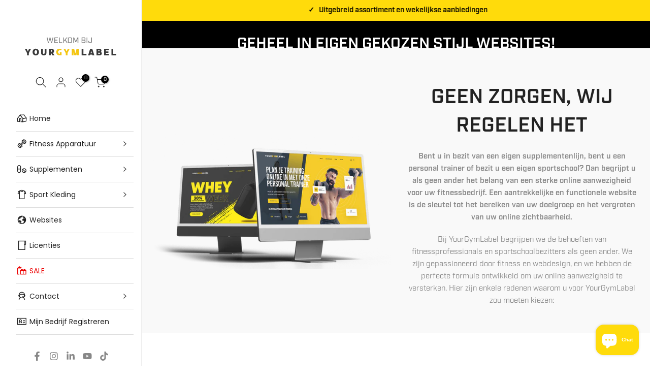

--- FILE ---
content_type: text/html; charset=utf-8
request_url: https://www.yourgymlabel.nl/?section_id=login-sidebar
body_size: 1194
content:
<section id="shopify-section-login-sidebar" class="shopify-section t4s-section t4s-line-section t4s-section-admn2-fixed"><link href="//www.yourgymlabel.nl/cdn/shop/t/8/assets/customer.min.css?v=114454502383696773071703236764" rel="stylesheet" type="text/css" media="all" />
<link href="//www.yourgymlabel.nl/cdn/shop/t/8/assets/button-style.css?v=14170491694111950561703236764" rel="stylesheet" type="text/css" media="all" />
<link href="//www.yourgymlabel.nl/cdn/shop/t/8/assets/custom-effect.css?v=68323854132956845141703236764" rel="stylesheet" media="print" onload="this.media='all'"><div class="t4s-drawer__header">
      <span class="is--login" aria-hidden="false">Login</span>
      <span class="is--recover" aria-hidden="true">Reset uw wachtwoord</span>
      <span class="is--create" aria-hidden="true">Registreren</span>
      <button class="t4s-drawer__close" data-drawer-close aria-label="Sluit zijbalk"><svg class="t4s-iconsvg-close" role="presentation" viewBox="0 0 16 14"><path d="M15 0L1 14m14 0L1 0" stroke="currentColor" fill="none" fill-rule="evenodd"></path></svg></button>
   </div>
   <div class="t4s-drawer__content">
      <div class="t4s-drawer__main">
         <div data-t4s-scroll-me class="t4s-drawer__scroll t4s-current-scrollbar"><div id="recover_login-sidebar" class="t4s-content-login-sidebar is--recover t4s-text-start" aria-hidden="true">
                <p>Wachtwoord vergeten? Voer uw e-mailadres in. U ontvangt een link om een nieuw wachtwoord aan te maken via e-mail.</p><form method="post" action="/account/recover" id="recover_customer_passwordlogin-sidebar" accept-charset="UTF-8"><input type="hidden" name="form_type" value="recover_customer_password" /><input type="hidden" name="utf8" value="✓" /><div class="t4s_field t4s-pr">
                    <input type="email" class="t4s_frm_input t4s_mb_30" 
                      value=""
                      name="email"
                      id="RecoverEmail"
                      autocorrect="off"
                      autocapitalize="off"
                      autocomplete="email"
                      
                      placeholder="E-mailadres"
                    >
                    <label for="RecoverEmail">
                      E-mailadres
                    </label>
                  </div><div class="t4s_field t4s_mb_20">
                    <button class="t4s_btn_submmit t4s-btn t4s-btn-base t4s-btn-full-width t4s-btn-style-default t4s-btn-size-medium t4s-btn-color-primary t4s-btn-effect-default">Wachtwoord opnieuw instellen</button>
                  </div>
                  <a class="t4s-d-inline-block" data-login-sidebar="login" href="#login_login-sidebar">Annuleren </a></form></div><div id="login_login-sidebar" class="t4s-content-login-sidebar is--login t4s-text-start" aria-hidden="false"><form method="post" action="/account/login" id="customer_loginlogin-sidebar" accept-charset="UTF-8" data-login-with-shop-sign-in="true" novalidate="novalidate"><input type="hidden" name="form_type" value="customer_login" /><input type="hidden" name="utf8" value="✓" /><input type="hidden" name="checkout_url" value="/" /><div class="t4s_field t4s-pr t4s_mb_30">        
                    <input class="t4s_frm_input" 
                      type="email"
                      name="customer[email]"
                      id="CustomerEmail"
                      autocomplete="email"
                      autocorrect="off"
                      autocapitalize="off"
                      
                      placeholder="E-mail"
                    >
                    <label for="CustomerEmail">
                      E-mail <span class="required">*</span>
                    </label>
                  </div><div class="t4s_field t4s-pr t4s_mb_10">          
                      <input class="t4s_frm_input" 
                        type="password"
                        value=""
                        name="customer[password]"
                        id="CustomerPassword"
                        autocomplete="current-password"
                        
                        placeholder="Wachtwoord"
                      >
                      <label for="CustomerPassword">
                        Wachtwoord <span class="required">*</span>
                      </label>
                    </div>

                    <a href="#recover_login-sidebar" data-login-sidebar="recover" class="t4s-d-block t4s_mb_30">Je wachtwoord vergeten?</a><div class="t4s_field t4s_mb_20">
                    <button class="t4s_btn_submmit t4s-btn t4s-btn-base t4s-btn-full-width t4s-btn-style-default t4s-btn-size-medium t4s-btn-color-primary t4s-btn-effect-default">Aanmelden</button>
                  </div>
                  <a class="t4s-d-inline-block" data-login-sidebar="create" href="/account/register"> Nieuwe klant? Maak uw account aan</a></form></div><div id="create_login-sidebar" class="t4s-content-login-sidebar is--create t4s-text-start" data-showing="create" aria-hidden="true"><form method="post" action="/account" id="customer_createlogin-sidebar" accept-charset="UTF-8" data-login-with-shop-sign-up="true" novalidate="novalidate" class="t4s-w-100"><input type="hidden" name="form_type" value="create_customer" /><input type="hidden" name="utf8" value="✓" /><div class="t4s_field t4s-pr t4s_mb_30">      
                     <input class="t4s_frm_input" 
                       type="text"
                       name="customer[first_name]"
                       id="RegisterForm-FirstName"
                       
                       autocomplete="given-name"
                       placeholder="Voornaam">
                        <label for="RegisterForm-FirstName">
                          Voornaam
                        </label>
                   </div>
                   <div class="t4s_field t4s-pr t4s_mb_30">
                     <input class="t4s_frm_input" 
                       type="text"
                       name="customer[last_name]"
                       id="RegisterForm-LastName"
                       
                       autocomplete="family-name"
                       placeholder="Achternaam"
                     >
                     <label for="RegisterForm-LastName">
                       Achternaam
                     </label>
                   </div>
                   <div class="t4s_field t4s-pr t4s_mb_30">
                     <input class="t4s_frm_input" 
                       type="email"
                       name="customer[email]"
                       id="RegisterForm-email"
                       
                       spellcheck="false"
                       autocapitalize="off"
                       autocomplete="email"
                       aria-required="true"
                       
                       placeholder="E-mail"
                     >
                     <label for="RegisterForm-email">
                       E-mail <span class="required">*</span>
                     </label>
                   </div><div class="t4s_field t4s-pr t4s_mb_30">     
                     <input class="t4s_frm_input" 
                       type="password"
                       name="customer[password]"
                       id="RegisterForm-password"
                       aria-required="true"
                       
                       placeholder="Wachtwoord"
                     >
                     <label for="RegisterForm-password">
                       Wachtwoord <span class="required">*</span>
                     </label>
                   </div><div class="t4s_field t4s_mb_20">
                     <button class="t4s_btn_submmit t4s-btn t4s-btn-base t4s-btn-full-width t4s-btn-style-default t4s-btn-size-medium t4s-btn-color-primary t4s-btn-effect-default">Registreren</button>
                   </div>
                   <a class="t4s-d-inline-block" data-login-sidebar="login" href="/account/login"> Heb je al een account? Log hier in</a></form></div>

         </div>
      </div>
   </div></section>

--- FILE ---
content_type: text/html; charset=utf-8
request_url: https://www.google.com/recaptcha/enterprise/anchor?ar=1&k=6LexcMcnAAAAAFqewxwvsn2_jERLLutU8XQy4UAS&co=aHR0cHM6Ly93d3cueW91cmd5bWxhYmVsLm5sOjQ0Mw..&hl=en&v=N67nZn4AqZkNcbeMu4prBgzg&size=invisible&anchor-ms=20000&execute-ms=30000&cb=hbarqpa9048i
body_size: 49572
content:
<!DOCTYPE HTML><html dir="ltr" lang="en"><head><meta http-equiv="Content-Type" content="text/html; charset=UTF-8">
<meta http-equiv="X-UA-Compatible" content="IE=edge">
<title>reCAPTCHA</title>
<style type="text/css">
/* cyrillic-ext */
@font-face {
  font-family: 'Roboto';
  font-style: normal;
  font-weight: 400;
  font-stretch: 100%;
  src: url(//fonts.gstatic.com/s/roboto/v48/KFO7CnqEu92Fr1ME7kSn66aGLdTylUAMa3GUBHMdazTgWw.woff2) format('woff2');
  unicode-range: U+0460-052F, U+1C80-1C8A, U+20B4, U+2DE0-2DFF, U+A640-A69F, U+FE2E-FE2F;
}
/* cyrillic */
@font-face {
  font-family: 'Roboto';
  font-style: normal;
  font-weight: 400;
  font-stretch: 100%;
  src: url(//fonts.gstatic.com/s/roboto/v48/KFO7CnqEu92Fr1ME7kSn66aGLdTylUAMa3iUBHMdazTgWw.woff2) format('woff2');
  unicode-range: U+0301, U+0400-045F, U+0490-0491, U+04B0-04B1, U+2116;
}
/* greek-ext */
@font-face {
  font-family: 'Roboto';
  font-style: normal;
  font-weight: 400;
  font-stretch: 100%;
  src: url(//fonts.gstatic.com/s/roboto/v48/KFO7CnqEu92Fr1ME7kSn66aGLdTylUAMa3CUBHMdazTgWw.woff2) format('woff2');
  unicode-range: U+1F00-1FFF;
}
/* greek */
@font-face {
  font-family: 'Roboto';
  font-style: normal;
  font-weight: 400;
  font-stretch: 100%;
  src: url(//fonts.gstatic.com/s/roboto/v48/KFO7CnqEu92Fr1ME7kSn66aGLdTylUAMa3-UBHMdazTgWw.woff2) format('woff2');
  unicode-range: U+0370-0377, U+037A-037F, U+0384-038A, U+038C, U+038E-03A1, U+03A3-03FF;
}
/* math */
@font-face {
  font-family: 'Roboto';
  font-style: normal;
  font-weight: 400;
  font-stretch: 100%;
  src: url(//fonts.gstatic.com/s/roboto/v48/KFO7CnqEu92Fr1ME7kSn66aGLdTylUAMawCUBHMdazTgWw.woff2) format('woff2');
  unicode-range: U+0302-0303, U+0305, U+0307-0308, U+0310, U+0312, U+0315, U+031A, U+0326-0327, U+032C, U+032F-0330, U+0332-0333, U+0338, U+033A, U+0346, U+034D, U+0391-03A1, U+03A3-03A9, U+03B1-03C9, U+03D1, U+03D5-03D6, U+03F0-03F1, U+03F4-03F5, U+2016-2017, U+2034-2038, U+203C, U+2040, U+2043, U+2047, U+2050, U+2057, U+205F, U+2070-2071, U+2074-208E, U+2090-209C, U+20D0-20DC, U+20E1, U+20E5-20EF, U+2100-2112, U+2114-2115, U+2117-2121, U+2123-214F, U+2190, U+2192, U+2194-21AE, U+21B0-21E5, U+21F1-21F2, U+21F4-2211, U+2213-2214, U+2216-22FF, U+2308-230B, U+2310, U+2319, U+231C-2321, U+2336-237A, U+237C, U+2395, U+239B-23B7, U+23D0, U+23DC-23E1, U+2474-2475, U+25AF, U+25B3, U+25B7, U+25BD, U+25C1, U+25CA, U+25CC, U+25FB, U+266D-266F, U+27C0-27FF, U+2900-2AFF, U+2B0E-2B11, U+2B30-2B4C, U+2BFE, U+3030, U+FF5B, U+FF5D, U+1D400-1D7FF, U+1EE00-1EEFF;
}
/* symbols */
@font-face {
  font-family: 'Roboto';
  font-style: normal;
  font-weight: 400;
  font-stretch: 100%;
  src: url(//fonts.gstatic.com/s/roboto/v48/KFO7CnqEu92Fr1ME7kSn66aGLdTylUAMaxKUBHMdazTgWw.woff2) format('woff2');
  unicode-range: U+0001-000C, U+000E-001F, U+007F-009F, U+20DD-20E0, U+20E2-20E4, U+2150-218F, U+2190, U+2192, U+2194-2199, U+21AF, U+21E6-21F0, U+21F3, U+2218-2219, U+2299, U+22C4-22C6, U+2300-243F, U+2440-244A, U+2460-24FF, U+25A0-27BF, U+2800-28FF, U+2921-2922, U+2981, U+29BF, U+29EB, U+2B00-2BFF, U+4DC0-4DFF, U+FFF9-FFFB, U+10140-1018E, U+10190-1019C, U+101A0, U+101D0-101FD, U+102E0-102FB, U+10E60-10E7E, U+1D2C0-1D2D3, U+1D2E0-1D37F, U+1F000-1F0FF, U+1F100-1F1AD, U+1F1E6-1F1FF, U+1F30D-1F30F, U+1F315, U+1F31C, U+1F31E, U+1F320-1F32C, U+1F336, U+1F378, U+1F37D, U+1F382, U+1F393-1F39F, U+1F3A7-1F3A8, U+1F3AC-1F3AF, U+1F3C2, U+1F3C4-1F3C6, U+1F3CA-1F3CE, U+1F3D4-1F3E0, U+1F3ED, U+1F3F1-1F3F3, U+1F3F5-1F3F7, U+1F408, U+1F415, U+1F41F, U+1F426, U+1F43F, U+1F441-1F442, U+1F444, U+1F446-1F449, U+1F44C-1F44E, U+1F453, U+1F46A, U+1F47D, U+1F4A3, U+1F4B0, U+1F4B3, U+1F4B9, U+1F4BB, U+1F4BF, U+1F4C8-1F4CB, U+1F4D6, U+1F4DA, U+1F4DF, U+1F4E3-1F4E6, U+1F4EA-1F4ED, U+1F4F7, U+1F4F9-1F4FB, U+1F4FD-1F4FE, U+1F503, U+1F507-1F50B, U+1F50D, U+1F512-1F513, U+1F53E-1F54A, U+1F54F-1F5FA, U+1F610, U+1F650-1F67F, U+1F687, U+1F68D, U+1F691, U+1F694, U+1F698, U+1F6AD, U+1F6B2, U+1F6B9-1F6BA, U+1F6BC, U+1F6C6-1F6CF, U+1F6D3-1F6D7, U+1F6E0-1F6EA, U+1F6F0-1F6F3, U+1F6F7-1F6FC, U+1F700-1F7FF, U+1F800-1F80B, U+1F810-1F847, U+1F850-1F859, U+1F860-1F887, U+1F890-1F8AD, U+1F8B0-1F8BB, U+1F8C0-1F8C1, U+1F900-1F90B, U+1F93B, U+1F946, U+1F984, U+1F996, U+1F9E9, U+1FA00-1FA6F, U+1FA70-1FA7C, U+1FA80-1FA89, U+1FA8F-1FAC6, U+1FACE-1FADC, U+1FADF-1FAE9, U+1FAF0-1FAF8, U+1FB00-1FBFF;
}
/* vietnamese */
@font-face {
  font-family: 'Roboto';
  font-style: normal;
  font-weight: 400;
  font-stretch: 100%;
  src: url(//fonts.gstatic.com/s/roboto/v48/KFO7CnqEu92Fr1ME7kSn66aGLdTylUAMa3OUBHMdazTgWw.woff2) format('woff2');
  unicode-range: U+0102-0103, U+0110-0111, U+0128-0129, U+0168-0169, U+01A0-01A1, U+01AF-01B0, U+0300-0301, U+0303-0304, U+0308-0309, U+0323, U+0329, U+1EA0-1EF9, U+20AB;
}
/* latin-ext */
@font-face {
  font-family: 'Roboto';
  font-style: normal;
  font-weight: 400;
  font-stretch: 100%;
  src: url(//fonts.gstatic.com/s/roboto/v48/KFO7CnqEu92Fr1ME7kSn66aGLdTylUAMa3KUBHMdazTgWw.woff2) format('woff2');
  unicode-range: U+0100-02BA, U+02BD-02C5, U+02C7-02CC, U+02CE-02D7, U+02DD-02FF, U+0304, U+0308, U+0329, U+1D00-1DBF, U+1E00-1E9F, U+1EF2-1EFF, U+2020, U+20A0-20AB, U+20AD-20C0, U+2113, U+2C60-2C7F, U+A720-A7FF;
}
/* latin */
@font-face {
  font-family: 'Roboto';
  font-style: normal;
  font-weight: 400;
  font-stretch: 100%;
  src: url(//fonts.gstatic.com/s/roboto/v48/KFO7CnqEu92Fr1ME7kSn66aGLdTylUAMa3yUBHMdazQ.woff2) format('woff2');
  unicode-range: U+0000-00FF, U+0131, U+0152-0153, U+02BB-02BC, U+02C6, U+02DA, U+02DC, U+0304, U+0308, U+0329, U+2000-206F, U+20AC, U+2122, U+2191, U+2193, U+2212, U+2215, U+FEFF, U+FFFD;
}
/* cyrillic-ext */
@font-face {
  font-family: 'Roboto';
  font-style: normal;
  font-weight: 500;
  font-stretch: 100%;
  src: url(//fonts.gstatic.com/s/roboto/v48/KFO7CnqEu92Fr1ME7kSn66aGLdTylUAMa3GUBHMdazTgWw.woff2) format('woff2');
  unicode-range: U+0460-052F, U+1C80-1C8A, U+20B4, U+2DE0-2DFF, U+A640-A69F, U+FE2E-FE2F;
}
/* cyrillic */
@font-face {
  font-family: 'Roboto';
  font-style: normal;
  font-weight: 500;
  font-stretch: 100%;
  src: url(//fonts.gstatic.com/s/roboto/v48/KFO7CnqEu92Fr1ME7kSn66aGLdTylUAMa3iUBHMdazTgWw.woff2) format('woff2');
  unicode-range: U+0301, U+0400-045F, U+0490-0491, U+04B0-04B1, U+2116;
}
/* greek-ext */
@font-face {
  font-family: 'Roboto';
  font-style: normal;
  font-weight: 500;
  font-stretch: 100%;
  src: url(//fonts.gstatic.com/s/roboto/v48/KFO7CnqEu92Fr1ME7kSn66aGLdTylUAMa3CUBHMdazTgWw.woff2) format('woff2');
  unicode-range: U+1F00-1FFF;
}
/* greek */
@font-face {
  font-family: 'Roboto';
  font-style: normal;
  font-weight: 500;
  font-stretch: 100%;
  src: url(//fonts.gstatic.com/s/roboto/v48/KFO7CnqEu92Fr1ME7kSn66aGLdTylUAMa3-UBHMdazTgWw.woff2) format('woff2');
  unicode-range: U+0370-0377, U+037A-037F, U+0384-038A, U+038C, U+038E-03A1, U+03A3-03FF;
}
/* math */
@font-face {
  font-family: 'Roboto';
  font-style: normal;
  font-weight: 500;
  font-stretch: 100%;
  src: url(//fonts.gstatic.com/s/roboto/v48/KFO7CnqEu92Fr1ME7kSn66aGLdTylUAMawCUBHMdazTgWw.woff2) format('woff2');
  unicode-range: U+0302-0303, U+0305, U+0307-0308, U+0310, U+0312, U+0315, U+031A, U+0326-0327, U+032C, U+032F-0330, U+0332-0333, U+0338, U+033A, U+0346, U+034D, U+0391-03A1, U+03A3-03A9, U+03B1-03C9, U+03D1, U+03D5-03D6, U+03F0-03F1, U+03F4-03F5, U+2016-2017, U+2034-2038, U+203C, U+2040, U+2043, U+2047, U+2050, U+2057, U+205F, U+2070-2071, U+2074-208E, U+2090-209C, U+20D0-20DC, U+20E1, U+20E5-20EF, U+2100-2112, U+2114-2115, U+2117-2121, U+2123-214F, U+2190, U+2192, U+2194-21AE, U+21B0-21E5, U+21F1-21F2, U+21F4-2211, U+2213-2214, U+2216-22FF, U+2308-230B, U+2310, U+2319, U+231C-2321, U+2336-237A, U+237C, U+2395, U+239B-23B7, U+23D0, U+23DC-23E1, U+2474-2475, U+25AF, U+25B3, U+25B7, U+25BD, U+25C1, U+25CA, U+25CC, U+25FB, U+266D-266F, U+27C0-27FF, U+2900-2AFF, U+2B0E-2B11, U+2B30-2B4C, U+2BFE, U+3030, U+FF5B, U+FF5D, U+1D400-1D7FF, U+1EE00-1EEFF;
}
/* symbols */
@font-face {
  font-family: 'Roboto';
  font-style: normal;
  font-weight: 500;
  font-stretch: 100%;
  src: url(//fonts.gstatic.com/s/roboto/v48/KFO7CnqEu92Fr1ME7kSn66aGLdTylUAMaxKUBHMdazTgWw.woff2) format('woff2');
  unicode-range: U+0001-000C, U+000E-001F, U+007F-009F, U+20DD-20E0, U+20E2-20E4, U+2150-218F, U+2190, U+2192, U+2194-2199, U+21AF, U+21E6-21F0, U+21F3, U+2218-2219, U+2299, U+22C4-22C6, U+2300-243F, U+2440-244A, U+2460-24FF, U+25A0-27BF, U+2800-28FF, U+2921-2922, U+2981, U+29BF, U+29EB, U+2B00-2BFF, U+4DC0-4DFF, U+FFF9-FFFB, U+10140-1018E, U+10190-1019C, U+101A0, U+101D0-101FD, U+102E0-102FB, U+10E60-10E7E, U+1D2C0-1D2D3, U+1D2E0-1D37F, U+1F000-1F0FF, U+1F100-1F1AD, U+1F1E6-1F1FF, U+1F30D-1F30F, U+1F315, U+1F31C, U+1F31E, U+1F320-1F32C, U+1F336, U+1F378, U+1F37D, U+1F382, U+1F393-1F39F, U+1F3A7-1F3A8, U+1F3AC-1F3AF, U+1F3C2, U+1F3C4-1F3C6, U+1F3CA-1F3CE, U+1F3D4-1F3E0, U+1F3ED, U+1F3F1-1F3F3, U+1F3F5-1F3F7, U+1F408, U+1F415, U+1F41F, U+1F426, U+1F43F, U+1F441-1F442, U+1F444, U+1F446-1F449, U+1F44C-1F44E, U+1F453, U+1F46A, U+1F47D, U+1F4A3, U+1F4B0, U+1F4B3, U+1F4B9, U+1F4BB, U+1F4BF, U+1F4C8-1F4CB, U+1F4D6, U+1F4DA, U+1F4DF, U+1F4E3-1F4E6, U+1F4EA-1F4ED, U+1F4F7, U+1F4F9-1F4FB, U+1F4FD-1F4FE, U+1F503, U+1F507-1F50B, U+1F50D, U+1F512-1F513, U+1F53E-1F54A, U+1F54F-1F5FA, U+1F610, U+1F650-1F67F, U+1F687, U+1F68D, U+1F691, U+1F694, U+1F698, U+1F6AD, U+1F6B2, U+1F6B9-1F6BA, U+1F6BC, U+1F6C6-1F6CF, U+1F6D3-1F6D7, U+1F6E0-1F6EA, U+1F6F0-1F6F3, U+1F6F7-1F6FC, U+1F700-1F7FF, U+1F800-1F80B, U+1F810-1F847, U+1F850-1F859, U+1F860-1F887, U+1F890-1F8AD, U+1F8B0-1F8BB, U+1F8C0-1F8C1, U+1F900-1F90B, U+1F93B, U+1F946, U+1F984, U+1F996, U+1F9E9, U+1FA00-1FA6F, U+1FA70-1FA7C, U+1FA80-1FA89, U+1FA8F-1FAC6, U+1FACE-1FADC, U+1FADF-1FAE9, U+1FAF0-1FAF8, U+1FB00-1FBFF;
}
/* vietnamese */
@font-face {
  font-family: 'Roboto';
  font-style: normal;
  font-weight: 500;
  font-stretch: 100%;
  src: url(//fonts.gstatic.com/s/roboto/v48/KFO7CnqEu92Fr1ME7kSn66aGLdTylUAMa3OUBHMdazTgWw.woff2) format('woff2');
  unicode-range: U+0102-0103, U+0110-0111, U+0128-0129, U+0168-0169, U+01A0-01A1, U+01AF-01B0, U+0300-0301, U+0303-0304, U+0308-0309, U+0323, U+0329, U+1EA0-1EF9, U+20AB;
}
/* latin-ext */
@font-face {
  font-family: 'Roboto';
  font-style: normal;
  font-weight: 500;
  font-stretch: 100%;
  src: url(//fonts.gstatic.com/s/roboto/v48/KFO7CnqEu92Fr1ME7kSn66aGLdTylUAMa3KUBHMdazTgWw.woff2) format('woff2');
  unicode-range: U+0100-02BA, U+02BD-02C5, U+02C7-02CC, U+02CE-02D7, U+02DD-02FF, U+0304, U+0308, U+0329, U+1D00-1DBF, U+1E00-1E9F, U+1EF2-1EFF, U+2020, U+20A0-20AB, U+20AD-20C0, U+2113, U+2C60-2C7F, U+A720-A7FF;
}
/* latin */
@font-face {
  font-family: 'Roboto';
  font-style: normal;
  font-weight: 500;
  font-stretch: 100%;
  src: url(//fonts.gstatic.com/s/roboto/v48/KFO7CnqEu92Fr1ME7kSn66aGLdTylUAMa3yUBHMdazQ.woff2) format('woff2');
  unicode-range: U+0000-00FF, U+0131, U+0152-0153, U+02BB-02BC, U+02C6, U+02DA, U+02DC, U+0304, U+0308, U+0329, U+2000-206F, U+20AC, U+2122, U+2191, U+2193, U+2212, U+2215, U+FEFF, U+FFFD;
}
/* cyrillic-ext */
@font-face {
  font-family: 'Roboto';
  font-style: normal;
  font-weight: 900;
  font-stretch: 100%;
  src: url(//fonts.gstatic.com/s/roboto/v48/KFO7CnqEu92Fr1ME7kSn66aGLdTylUAMa3GUBHMdazTgWw.woff2) format('woff2');
  unicode-range: U+0460-052F, U+1C80-1C8A, U+20B4, U+2DE0-2DFF, U+A640-A69F, U+FE2E-FE2F;
}
/* cyrillic */
@font-face {
  font-family: 'Roboto';
  font-style: normal;
  font-weight: 900;
  font-stretch: 100%;
  src: url(//fonts.gstatic.com/s/roboto/v48/KFO7CnqEu92Fr1ME7kSn66aGLdTylUAMa3iUBHMdazTgWw.woff2) format('woff2');
  unicode-range: U+0301, U+0400-045F, U+0490-0491, U+04B0-04B1, U+2116;
}
/* greek-ext */
@font-face {
  font-family: 'Roboto';
  font-style: normal;
  font-weight: 900;
  font-stretch: 100%;
  src: url(//fonts.gstatic.com/s/roboto/v48/KFO7CnqEu92Fr1ME7kSn66aGLdTylUAMa3CUBHMdazTgWw.woff2) format('woff2');
  unicode-range: U+1F00-1FFF;
}
/* greek */
@font-face {
  font-family: 'Roboto';
  font-style: normal;
  font-weight: 900;
  font-stretch: 100%;
  src: url(//fonts.gstatic.com/s/roboto/v48/KFO7CnqEu92Fr1ME7kSn66aGLdTylUAMa3-UBHMdazTgWw.woff2) format('woff2');
  unicode-range: U+0370-0377, U+037A-037F, U+0384-038A, U+038C, U+038E-03A1, U+03A3-03FF;
}
/* math */
@font-face {
  font-family: 'Roboto';
  font-style: normal;
  font-weight: 900;
  font-stretch: 100%;
  src: url(//fonts.gstatic.com/s/roboto/v48/KFO7CnqEu92Fr1ME7kSn66aGLdTylUAMawCUBHMdazTgWw.woff2) format('woff2');
  unicode-range: U+0302-0303, U+0305, U+0307-0308, U+0310, U+0312, U+0315, U+031A, U+0326-0327, U+032C, U+032F-0330, U+0332-0333, U+0338, U+033A, U+0346, U+034D, U+0391-03A1, U+03A3-03A9, U+03B1-03C9, U+03D1, U+03D5-03D6, U+03F0-03F1, U+03F4-03F5, U+2016-2017, U+2034-2038, U+203C, U+2040, U+2043, U+2047, U+2050, U+2057, U+205F, U+2070-2071, U+2074-208E, U+2090-209C, U+20D0-20DC, U+20E1, U+20E5-20EF, U+2100-2112, U+2114-2115, U+2117-2121, U+2123-214F, U+2190, U+2192, U+2194-21AE, U+21B0-21E5, U+21F1-21F2, U+21F4-2211, U+2213-2214, U+2216-22FF, U+2308-230B, U+2310, U+2319, U+231C-2321, U+2336-237A, U+237C, U+2395, U+239B-23B7, U+23D0, U+23DC-23E1, U+2474-2475, U+25AF, U+25B3, U+25B7, U+25BD, U+25C1, U+25CA, U+25CC, U+25FB, U+266D-266F, U+27C0-27FF, U+2900-2AFF, U+2B0E-2B11, U+2B30-2B4C, U+2BFE, U+3030, U+FF5B, U+FF5D, U+1D400-1D7FF, U+1EE00-1EEFF;
}
/* symbols */
@font-face {
  font-family: 'Roboto';
  font-style: normal;
  font-weight: 900;
  font-stretch: 100%;
  src: url(//fonts.gstatic.com/s/roboto/v48/KFO7CnqEu92Fr1ME7kSn66aGLdTylUAMaxKUBHMdazTgWw.woff2) format('woff2');
  unicode-range: U+0001-000C, U+000E-001F, U+007F-009F, U+20DD-20E0, U+20E2-20E4, U+2150-218F, U+2190, U+2192, U+2194-2199, U+21AF, U+21E6-21F0, U+21F3, U+2218-2219, U+2299, U+22C4-22C6, U+2300-243F, U+2440-244A, U+2460-24FF, U+25A0-27BF, U+2800-28FF, U+2921-2922, U+2981, U+29BF, U+29EB, U+2B00-2BFF, U+4DC0-4DFF, U+FFF9-FFFB, U+10140-1018E, U+10190-1019C, U+101A0, U+101D0-101FD, U+102E0-102FB, U+10E60-10E7E, U+1D2C0-1D2D3, U+1D2E0-1D37F, U+1F000-1F0FF, U+1F100-1F1AD, U+1F1E6-1F1FF, U+1F30D-1F30F, U+1F315, U+1F31C, U+1F31E, U+1F320-1F32C, U+1F336, U+1F378, U+1F37D, U+1F382, U+1F393-1F39F, U+1F3A7-1F3A8, U+1F3AC-1F3AF, U+1F3C2, U+1F3C4-1F3C6, U+1F3CA-1F3CE, U+1F3D4-1F3E0, U+1F3ED, U+1F3F1-1F3F3, U+1F3F5-1F3F7, U+1F408, U+1F415, U+1F41F, U+1F426, U+1F43F, U+1F441-1F442, U+1F444, U+1F446-1F449, U+1F44C-1F44E, U+1F453, U+1F46A, U+1F47D, U+1F4A3, U+1F4B0, U+1F4B3, U+1F4B9, U+1F4BB, U+1F4BF, U+1F4C8-1F4CB, U+1F4D6, U+1F4DA, U+1F4DF, U+1F4E3-1F4E6, U+1F4EA-1F4ED, U+1F4F7, U+1F4F9-1F4FB, U+1F4FD-1F4FE, U+1F503, U+1F507-1F50B, U+1F50D, U+1F512-1F513, U+1F53E-1F54A, U+1F54F-1F5FA, U+1F610, U+1F650-1F67F, U+1F687, U+1F68D, U+1F691, U+1F694, U+1F698, U+1F6AD, U+1F6B2, U+1F6B9-1F6BA, U+1F6BC, U+1F6C6-1F6CF, U+1F6D3-1F6D7, U+1F6E0-1F6EA, U+1F6F0-1F6F3, U+1F6F7-1F6FC, U+1F700-1F7FF, U+1F800-1F80B, U+1F810-1F847, U+1F850-1F859, U+1F860-1F887, U+1F890-1F8AD, U+1F8B0-1F8BB, U+1F8C0-1F8C1, U+1F900-1F90B, U+1F93B, U+1F946, U+1F984, U+1F996, U+1F9E9, U+1FA00-1FA6F, U+1FA70-1FA7C, U+1FA80-1FA89, U+1FA8F-1FAC6, U+1FACE-1FADC, U+1FADF-1FAE9, U+1FAF0-1FAF8, U+1FB00-1FBFF;
}
/* vietnamese */
@font-face {
  font-family: 'Roboto';
  font-style: normal;
  font-weight: 900;
  font-stretch: 100%;
  src: url(//fonts.gstatic.com/s/roboto/v48/KFO7CnqEu92Fr1ME7kSn66aGLdTylUAMa3OUBHMdazTgWw.woff2) format('woff2');
  unicode-range: U+0102-0103, U+0110-0111, U+0128-0129, U+0168-0169, U+01A0-01A1, U+01AF-01B0, U+0300-0301, U+0303-0304, U+0308-0309, U+0323, U+0329, U+1EA0-1EF9, U+20AB;
}
/* latin-ext */
@font-face {
  font-family: 'Roboto';
  font-style: normal;
  font-weight: 900;
  font-stretch: 100%;
  src: url(//fonts.gstatic.com/s/roboto/v48/KFO7CnqEu92Fr1ME7kSn66aGLdTylUAMa3KUBHMdazTgWw.woff2) format('woff2');
  unicode-range: U+0100-02BA, U+02BD-02C5, U+02C7-02CC, U+02CE-02D7, U+02DD-02FF, U+0304, U+0308, U+0329, U+1D00-1DBF, U+1E00-1E9F, U+1EF2-1EFF, U+2020, U+20A0-20AB, U+20AD-20C0, U+2113, U+2C60-2C7F, U+A720-A7FF;
}
/* latin */
@font-face {
  font-family: 'Roboto';
  font-style: normal;
  font-weight: 900;
  font-stretch: 100%;
  src: url(//fonts.gstatic.com/s/roboto/v48/KFO7CnqEu92Fr1ME7kSn66aGLdTylUAMa3yUBHMdazQ.woff2) format('woff2');
  unicode-range: U+0000-00FF, U+0131, U+0152-0153, U+02BB-02BC, U+02C6, U+02DA, U+02DC, U+0304, U+0308, U+0329, U+2000-206F, U+20AC, U+2122, U+2191, U+2193, U+2212, U+2215, U+FEFF, U+FFFD;
}

</style>
<link rel="stylesheet" type="text/css" href="https://www.gstatic.com/recaptcha/releases/N67nZn4AqZkNcbeMu4prBgzg/styles__ltr.css">
<script nonce="ARtLB2GQo49nwguXwE4lpQ" type="text/javascript">window['__recaptcha_api'] = 'https://www.google.com/recaptcha/enterprise/';</script>
<script type="text/javascript" src="https://www.gstatic.com/recaptcha/releases/N67nZn4AqZkNcbeMu4prBgzg/recaptcha__en.js" nonce="ARtLB2GQo49nwguXwE4lpQ">
      
    </script></head>
<body><div id="rc-anchor-alert" class="rc-anchor-alert"></div>
<input type="hidden" id="recaptcha-token" value="[base64]">
<script type="text/javascript" nonce="ARtLB2GQo49nwguXwE4lpQ">
      recaptcha.anchor.Main.init("[\x22ainput\x22,[\x22bgdata\x22,\x22\x22,\[base64]/[base64]/MjU1Ong/[base64]/[base64]/[base64]/[base64]/[base64]/[base64]/[base64]/[base64]/[base64]/[base64]/[base64]/[base64]/[base64]/[base64]/[base64]\\u003d\x22,\[base64]\\u003d\x22,\[base64]/w7tdw6BKOCI5w4zDiMKcW8OAXMK8wpJpwrnDmUvDksKuAQzDpwzClsOUw6VhAxDDg0NOwrQRw6UWJFzDosONw6J/IkrCnsK/QBjDjFwYwp7CuiLCp2nDjgsowqzDkwvDrCh9EGhOw7bCjC/CqcKpaQNMaMOVDWLCt8O/w6XDojbCncKmVmlPw6JwwplLXRLCpDHDncOGw4Q7w6bCrCvDgAh1wr3Dgwl9FHgwwo4VworDoMOkw4M2w5dPW8OMekAyPQJ+UmnCu8Kkw6oPwoI2w7TDhsOnDsKAb8KeC0/Cu2HDlMOPfw01OXxew4tUBW7DqcKMQ8K/[base64]/CkXDDhMOXwqVgBcKvE1zCtCfDv8O7w5jDmsK4TSfCh8KDFT3CrkszRMOAwqHDs8KRw5o+A1dbSV3CtsKMw5koQsOzEWnDtsKrY2jCscO5w5l2VsKJIcKGY8KOA8KrwrRPwrfCuh4LwpZRw6vDkS9+wrzCvkQ3wrrDokhAFsOfwotQw6HDnnTCnF8fwpnCicO/[base64]/[base64]/DpmgQSMKNwqrDlMOBUMK/wqVMwocINVjCgMKSEyQ/OgDChXHDkcKJw7bCscO8wrvCrcOFZMK3woDDlCPDpy/Dq2IGwprCtsK5QcKCAcKfDnU1wosBwpwMThPDqTtTw4DCrAfCl1pGwobDiwzDiwNswrrDlE02w4Qnw5jDmjzCmRYfwoPCkE9sEy8uZm3DmRc7OMOPfn/Cg8ODa8OcwqxOD8KTwq/CuMKEw5LCuj7CqE0OJBQvLVkPw4HDkBgBSSjCl15iwoLCqsKnw5BkG8OLwobDtFVwOcK2H3fCq03CrXYFw4jCscKICzh/wpbDoQPCtsOPFcK9w5oKwoM8w5YFWsOaHMKmwonDn8KTGnNOw5fDncKSw7cSd8OBw6rCkATCtsODw6oLw4TDh8KgwrDDv8KAw73DhcKRw6t0wo/[base64]/CqRbDpBk8w7LCsA0JaE5Nwr10EcOzHsOmw7vCnGXCsEvCtcKPXsOiGx9WeBIUw5LCvcKYw6LCq3VAWhLDqBk6U8OIegMoQjrDkAbDpwsXwrQUwpo1QMKRwrplwpoKwqo9VMOPdTIqNg7DolTDszluUSQSAAfDi8KpwooGwpHDrcOmw61cwpHDqcK/[base64]/CklUpw7Y3YhspwpMjw5fDu8OPwoDDo8Kmw6AXwqJVOk/DhsKnwq3Djk7CscORS8KGw4rCtcKnc8KXPMOXfgHDl8KKZirDssK+FMO2SGvChcOrQcO6w7ptWMKNw7/[base64]/[base64]/DmMOraU9ow69JfE1Ew4vCkcOOw5stwpElw5pPwqzDnUQQMnLCildlRcKCHsKFwpPDixHCvm3CiQoiWsKowoR9FBfDicOqwpjCt3PCpMOtw4nDilxKDj7DqEbDksKxwo5nw47Cr3l0wrPDoBV5w4XDi0IGDsKZWcKPecKWwp57w7bDpMKVHHrDijDDm2/DjHHDr3LCh23Cvw3Dr8KbPMOSZcKpGsKIB33ClVJvwojCsFIJA0UeDgPDu03CsgPCgcKRVkxOwpR0wr5nw5XCv8OofhhLw5fCh8O8w6HDgsKRwrHCjsObe2DDgCc+C8OKwo7DkmRWwrtlSEPCkAtTw7/Cn8KGbSzCtcKASMKDw7/DswpLAMOawqzCnTZqBMOSw6wiw6RRw6PDv1TDrXkHP8ORwqECw40+w44QT8OjFxTChsKuw7wzSsKzaMKuF1jCscK4Ax5gw4YUw4rCpMKyayrCj8OrQsOxfMO8e8KqX8KjacKcwqDCkwMEwo1aScKrPcKFw4ICw7FWYMKgT8K8RsKsHsKuw70PG0fCjlzDr8Obwq/Dk8OBQ8O4wqbDs8OSw4VGbcKVJsOiw7EKw6Ruw4B2w7Zhw5zDsMO5woLDiHtfGsKoIcKwwp5KwpzChcKuw4kIVDxZw5vDqFp7PgXCmGMLE8KHw4YSwpHChRxUwqnDvTfDscO/wo/DrcOvw7LCpMOxwqhpRMKDDwLCqcOAOcOpYMKqwpAsw6LDvFAMwobDjm9ww6/[base64]/Cl0/[base64]/DiMKvTcKtcWUmwrZ1CkPCh8KIwrzDocOYQnbCnwTChsOfesKAAcKww43CmMOPIklVw6/[base64]/[base64]/[base64]/DpcOrw4NQw5LDtsKCw5zDscO7FzvDhcKHccOeJcKPGHbDiSLDqsO6w5fCmMOdw75PwobDkcO2w7zCv8OJZl1mP8K5wqNnw4zDhVJ+eSPDnXIRVsOOw7nDscOUw7wNVMKCFsOFd8Ocw4jDvwNoBcKCw5fCtnvCgsOWXAg2wr/DszoVBsOwUlDCsMKbw6srwo5HwrXDtx1rw4DDpMO0wr7Dkk5twrfDrMOuAWxawrzDo8KxQMOEw5NyJlBywo8Cwr3CiH4qworDmTZDJmHDsyHCvHjDmcKHDsKvwpFtM33CqAbDnwfCmj3Dv1w0wohywr1swoTDl33DjCHCusKnaS/CsyjCqsKMfsOfHQ14Tz/DjnY1wpLCocK0w7vCiMOvwrTDrT/[base64]/Y2AGw4R1WsOjw4prAMOxb8OfwpgswrnCsSBOfsKzIsKOaV7DksOyBsO0w6zChyYpHEl6A11wKDcXw7TDvStRMsOPwo/[base64]/wpTDvMOva2PDu2IqdzXCv1NjXsOzLcKqwpNyQwsww4Uiw4/[base64]/CvTQKcVHCq8K7biUKw6FCwoJSw6rDrDV2EMKsY3cxZm3CpsKkwpbDlEBLw5UGMEA4HBA8w51WBm8Lw7Jewqs2YUEcwpDCmMKGw5zCvsK1wrNbF8Oow77CusKaDR3DqHnCncOLGMOqW8OKw7HDu8KbWAdbNlHCknQ/E8O7R8KxaX0Ff0kIwpJQwqvCi8O4TSIwN8K5wqrDncOYBsKkwoHCk8KFShnDjm1GwpUvBVwxw4B0wqbCvMKBH8KXDz81a8Kxwqg2XQV/[base64]/CiELCv8OoDcOFDcOyQD3ChsKmYMKWFm1+wq1tw6fDtALDksKcw4Bpwr0ufXxow73DisOcw6fDtMORwqDDuMK9w4ADwo5wOcKrbsOFw7TCs8Kmw5jDk8KKwosFw5/DgzZzR0QDZcOFw6Acw6XCtGPDmATDk8OdwovDiSnCn8OBwr14w6fDhSvDiGwbw5hxD8KibcK1VE7CrsKOwoQXOcKhCBk8TsOCwolKw7/DhlvCqcOIwq8lNnIow4EeaX1Tw65/[base64]/CjcKeKXDDpsKBUzLCoMKRWAHCrAnCg8O/dSbClGTDocKgw74mD8O1TMOeNMO3IUfDpMO+TsK9KcOVaMOkwpbDscKaBSZxw7zDjMOhVlLDtcO2OcKFfsOXwphZw5xBesKNw47Di8O9YMOtPxzCn1vCmMK3wrUTwqFPw5Zpw7LCt2/CrHPCrRzCgAjDrsOrWcOWwqHCocOIwqLDncOlw6/Dn24AJcOBXynCrV0Nw6DDr2ttw7c/[base64]/CqiPDmMKeS8OsbsOQO8OOw55bJsKNYSM7QiHDpWXDmMKww7J+EEDDuThpZipPeyo1EcOIwp/Ct8OzcMOpdko9TUzCqsOxY8O6IsKCwrQ5YMKvwpprBMO9wpImH1gUKkZZcmZgEsO0DlnCrR/CigUMw5EBwp/CkcOBFU0rwoZCTsKZwp/[base64]/CnMOMHCzDulfDigzDlSXDi8Ocw6sewrPDs1RlESABw43Dgk/Crz11IVhADcOMScKFb2/DoMOsPXAeYjHDimTDhcOyw7gww47DncKkw6o4w7Y3w4LCv0bDssKOb3nChnjCsFMDw5DDv8Kfw6VDZsKew5fCm3kXw7fDvMKqwr8Kw7vChDloLsOvfD/DjcOUZsKIw4wSw71rQX7DoMKfA2fCrH54woswSMOLwprDhCTCkcKHw4pRw5rDqQJpwq8vwqDCpBfDgHjCusKcw6XCvnzDssKtwp3DssOawpg/wrLCtzd3DGluwrYVYsKkfsOkNMOJwoEmVi/CliDDkAHDuMOWM2vDjMKSwp7ChRscw5vCncOiMgHCulYVS8KeQVzDuUwLNWx1E8OlL3kxYXHDqVLCtk/Dp8KhwqDDlcOCSsKdP3HDi8Owf1hnQcKSw6hKRRPDp10fPMKgwqbDlcK/[base64]/w6YpQMOWMRbDtMKHZMOyaiTDsH1NKk12NFjChWNIJFzDq8OuNlQOw7hAwogFHWE5HcO0wr/Cm0PCg8OfWR7Co8KgCXsMwqYSwr5tYMOobMO9wpUzwq7Cn8OYw7IHwotxwqoWMyLDiFzCkMKVBlB0wrrCjB7CgsOZwrwiKsOTw6TCuWNvWMODI1vCisOfT8Ocw5gUw7prw69fw5hAHcOURwc1wo1vw6XCnsOAV1Ecw47Cv3QyBsK9wp/CqsO+w7AyV17DmcKiCsOCQCbDjCTDhEzCtMKcFhfDsQHCq2/Dh8K4wpLCt2E+DjAQajUjUMK9esK8w7zCgXjDvWVbwpvCj0NqY0DDuSnCj8O6wqzDgzUWUsOqw60Ww6tmw7/DucKWw50ITsOsLS1kw4Fhw4DDksKJQSAgDHQCw5gGw71YwoDCq1HCh8OBwqkpf8K8wq/CohLDjzvCsMORYyvDtBlVPDzDmsKveiE7IyfDlMOEEjVrVcOhw5JTFsOiw5bCjxPDiEN5wqZlZmE9w4MZXSDDtyPCl3HDpsOlw5PDgSUzJwXDskAVwpXCvcKyXj1cQVbCtyUzWcOrwpzCq2LCujHClMOXwrTDnhPChB7CgsOOwoHCosK/[base64]/DlUDDjxjCvsOGw5VXw6tYEFNOwoXDgsK/wrnCig1vw5vDi8KfwqpYfENwwqrDvTHDozpTw47CiQrDqQwFw6nDvDLCpVkhw73Cuj/[base64]/U3kyUxPDgcOjwo3DnMODScO5IE3CtiDDqcKmG8Kdw5XDpS0sIE8Fw5vDisOqbEfDpcKowpgRWcOrw6k/wrfDtBHCpcO8OQt3E3U9bcKyH2JTw7/[base64]/DtlwxVcOiw4LDpn4TYyMowoLDhEsswp/[base64]/OcKdC8O/w6BBw6/[base64]/ClMKhw43Dn8KFw5PCllrCl2DDk8Oea8Kpw6rDhcKHHcKbwrHCjBg/w7YOF8KDwowrwotGw5fCocK5NMO3wrpqwqtYTQ3CssKqwrrDrg9dwojDu8KcOMOuwqQFw5/[base64]/DmGQ5w6drcD/CvMOWJEjDhcK7d3bCqcOuwqNrCRh/[base64]/[base64]/DiGQDwrAFw5LCocKCWx7DtcOHPBbDh8Ojb8O/[base64]/Cj8K3ccOVCT5Nw5LDv1rDhEp3fhzDnxLCq8OFw7nCssOGT3xkwr/[base64]/woAXw6QEwrrDuEZLE2/Dmx1Mw4tRSXtLOMKQwrXCsQcmdGTCikDCvsOsEMOjw7zDsMOWZxILJwN6cBPDikXClXnDlQADw7N3w4p+wpNbUgsVOcKbLxZxw7tIESDCkMKKBFvCr8OWasKubMOXwr7CksKQw6s0w6NjwrAydcOCVMKZwr3Dt8OJwpZpGMK/w5x2wqHCocK1MMK1wqBiwooOFEVsHRswwoPCscOpbsKUw5oCw5LDqcKsOsOPw77CvTrCkynDlhsYwo03P8OxwqbCpMKUwp/DiAPCswQMBMKlXzdEw6/Di8KbbMOkw6Rsw7hRwqPDvFTDg8OdL8O8VmROwogFw68YUlc+wqNkw7TCvkUzwpd2fsOPwrvDo8Kqwo1NScOTSxJpwq8zVcO+w77DjR7DnD8hFSVhwqc4wp/DicO4w5bDqcKYw5LDqcKhQsOowpTDnlQ/LMKyQsOiwolQw63Cv8OARmLDu8O0JQvCt8OGa8OvEBNiw6LCihnDl1bDmcOlw4jDlcK1UG9/PcOMwrplW1RWwq7DgQA7VsK8w4DCuMKQO0rDjgJ4Wz/[base64]/w6FXZcKMOTPDiMKpWEnDh8KxMMKkC3/CiUBWMD3CkUvCmCcbJcOQVDpZw4XDvVbCgsODwrdfw7dZwqzCmcOMw6hkM3DDosOew7LDhkzDisKyXsKkw7bDkGTCt0fDk8Ocw4bDsjp8FMKoPHvCqBrDtMOEw4nCvQwLeETCljHDvcOnCsOowrzDvSLCkWvCmAU1w5PCtcKxdEHCiyEKaBDDhsOUe8KrDlXDrD/DicKdZMKvHMKGw6/DsUcjw73DqMKxIiI6w4TCoQ/DuWhxwohJwrbDv1lwPQTCgzfCmjErKXLDnlHDjVHChnfDlBYoCghYD0/DugIgM1Q6w6dQWMKfemYHWh7CrU17wrVsXMOlVcOHXnFUN8OAwpvCjkFgcMKnWcOUbcOEw6Q4w6Zew7HCgn40woZlwo3DjzLCocOCDnnCqx49woDCn8OdwoBOw7R1w6FrEMKgwqZ0w6bDlmrCi1wjeRR3wq/CrsKJaMOtesOwScORw77CtnLCt1PCscKnZis4XlXDvmpyLsKlFh9WD8KYOMKuZmUdH08mS8K5w54Iw4Jzw6nDrcKfJcKDwrdCw53Dv2Urw7sEf8KRwq4dRyU2w5kubcOmw7R/[base64]/DocObFm5hwrjDgU/[base64]/woDDnMKcTsOaw4/CtBnDucK9PMKLwqwzTMKmw5kcwpAPf8KZecOYU1LCq1nCiXnCl8KdO8OZwqJiacK/w64eT8OnEMOdRSzDsMOpKQXCqyrDh8KeRTXCuCF1wqUYwrzCj8OSPQrDhMKDw4dlw6PCnnHDjT/CgMK7LjA+XcOmNsKxwqzDhsKiXcOvbABoARUvwqLCsGTCkMOkwrfChsKlWsK/FCjDhURiw6PChsKcwovDhMKkMwzCsGEvwrjCicKRw4dcXjPDgyQAw4wlwojDti44G8OUGE7DhcKLw5kgbDVbNsKLw4sbwozCkcO7wrpkwoTDpSZow7JiEMKoQsOQwrJmw5DDscK6wp7CnEhKCx3DhmsuNsKXwq7Cvm0/ecK/[base64]/[base64]/[base64]/ScOmwrshD8KJF3sHHMOgw5/Dj8OQw7PCuFHCs8KqwovDl23DoU/DgEfDn8K4DGfDpy7CsyLDqRBlwoJewrdEwobDigUpwq7Ckmtxw5LDkFDCoxjCmwbDmMKdw4Jxw4jCvcKJCDDCsW/DpzVvIF3Cv8O1wpjCvcOeGcKnw5Ebw4bDnRgHw5zCoj1/[base64]/Do8O7ZcOZwqVXwpvDuMKowpFmX3nCsMOWYsOuPsKscW9/w7F1MVExwrrDg8O6wpw6X8KiAsKJM8K3wrDCpFHDjHggw5fDsMKqwozDtx/CoXdfw7oXXF7ChQZYYsO7w7h8w6TDg8KQTgQyI8ONF8OOwp7DnsO6w6fCtsOxNCTDpMKVYcK/[base64]/[base64]/CjsO0wo1uTMK3w6o2HwsBwqUlUcORGsOyw6IgQcKpGxgkwr3Ch8KYwpBaw5HCkMKfJlDCo0XDqnE9KsOVw78xwqvDrHEYczkpNW5/wpgoGR5ZOcO0ZHVYESLCkcO3dsORwrzDlsOSwpfDoFxybMKqwrnDnhFnZ8Oaw4V/OnTClCRbXUIow5nDoMO0woPCgFDCqiVTLcOFVloDw5/[base64]/w4LDkcOBwqXCtcKoIMK1w4wDCcKZwq/DqD3DvMKZA8KgwpkPw6TDhiIWShbCksKQL0l2QMOrDCFuQBPDoDfDncOew57DoAkSOzsoNyHCsMOYZcK3aBY0wpdKCMOMw7AqJMOuGsOywrp5HHR7wqfCg8OZXA/[base64]/CuUrDkMO/w6fDm8Ogw7wCI13CsjdhwoNCfE0JIcKqWlwqKlnCly9FY09UbGJ5RGoPNgnDmTcnfMKnw456w6vCv8OxIMOaw5gtw79gX2nCicOTwrMaG17Cujc0woDDr8K8UMOewppSV8K5wovCr8OTwrnDvWDCnsKuw6p4QjbDgMK/RMKaA8KiQS1nOxpAIS7Cp8K5w4nCixHCrsKDwpR1RcONwo1eD8KtY8KbOMO5Cw/DpTDDqcOvJE/DqMOwLlQoCcK5EigYQMOQJXzCvcKNw7QBw4jChsKewpMJwp8qwqfDpX3DqEbCpsKDPsKvEzTCiMKTKUrCt8K0dsOvw4MXw4ZJfEYaw70BGQTCjsK8w43Cvl5mwrccTsKxO8O2FcKPwooZJnVow6HDo8OQB8O6w5HCjsOYR29gZcOKw5/DgsKVwrXCtMK8EWDCo8OOw7HCi2/DgC/DjClHVD/[base64]/w4MIwqfDklIjRH7DqHs6GUhqwqJ/Fg8+wq18aivDi8KuHCk7EWsQw7LChB1QIMKrw6cOw7zClMOvEARHw7zDkjdfw5AUPmzCsGJtPsOBw7llw4bCq8OMWMOCNybDgVEjwrXDtsKrfV4Zw6HCtWovw6DCi1/Dj8Kyw50OOcKjwotqZ8OmAjnDrA9OwrcKw5UYwrPCkBbDrcKwLFHDgmnDnCbDl3TCm1wEw6QwRFbCr2nCln8nE8Khw6/DncKACzLDhEtPw7vDjcOEwqpcKXrCrMKqXcK9JcOtwqtWIx7CqMKNYR/DqsKYM1ZPbsOXw7DCrC7CuMKUw7jCmz7DkjoHw5jDmcKLb8Kdw7zCuMKowqnCu0XCkgcEMcOUEGbCikXDjG0HAMKaFTMPw5dEFhN7GcOVwpbCv8KGIsKtw5HDvQc/wowAw7/CkAfDi8KZwp1WwqLCuCHDq0bCi2UtdsK9KWrCm1PDojXCqMKpw74/w53CjsODOy3Dtgh0w5FBc8K5GE7DgxEFQ0zDt8KOWRZ0wqRrw5lfwo0PwodISsKtFsOgw6gZwqwGJMKufsO5w6gUwrvDm2tEwp59worDgMKcw5DCtxBDw6DCg8OjLcKhw6TCv8KJwrI7SmkgA8OIbMK/KAMGwoEYFcOiwrzDuhIcKyjCtcKAwqhRGsK7VF3DhsKJDh0pwrllw6jCk1PDk3oTAzbClcO9CcKqwqYuUiZGRA4QacKKw511N8KGK8KHfmFdw7TDlcOYwoogHznCgzfCuMOwBRpZXMK8NULCg3fCnUZzVWAzwq3CosO8wpTCojnDmMOWwosmD8KUw4/CslzCtMK/bMKNw4E/FMK/wqjDvVrDng3DicKBwpbCkUbDpMKoXsK7w6/[base64]/CmUDDt8OWw6DCs1rCsMK6wpl7wrh4wqIjwqdfaMOVf2fDlcOAW1xHdMKew6leUkINw4QIwo7DnGlfV8OIwqgpw7thMcORd8Kiwr/DpcKCTFHCvgbCn1TDl8OEIsK2woM/PjnCoDTCo8Obw5zChsKrw6XCll7CgcOTw4fDr8KdwqvDscOEQcKTOmAqLCHChcORw53Dl0MSBwpAGMKfOxplw6zDqmPDnMKBwqPDh8O9wqHDuDPDilw+w53ClUXDrEl7wrDCisKpeMKTw6zDssOow5gzwoRyw5HCpVghw5F5w7BfYMKXwpnDq8OkPcKVwpHClR/CgsKjwpPCncKudXXDs8OMw4cYwoZdw7Enw6gew7/DsHfCgsKEw4LDmcO9w7/[base64]/CpkzDtCVBw7rDggEcC15zLVptQcKhwoUgwrsrc8Oawq0IwoFqcC3Cr8Khwp5pwoBjEMKuwp3CgzQHwpnCpVjDhAEMH1cew4g2asKbDMKQw5ELw5w4CcKYwq/CtzjCuW7CosOzw4TDoMOXXiTDsmjChwduwqMqw61vFCYAwoDDpMKnJl16UsOrw6R9GF0nwrx/ATfDsXp8Q8KNw5Zyw6Z5AcOZXsKLfCU9w67DjA54ISkBAcO6wrxGLMKaw5LCggYUwoDCjcOsw5tSw4pgwpnCmcK7woPCmMO8EkTDg8K4wrNKwqN9wqBSwpUCRMOKScOSw41Kw5YUYhPDnmLCssKja8O4Rjk9wpw3SMKQVD/ChDMwR8Ole8KdWcKJR8OUw67DrsOZw4vCosKkBMO5dcOVw6vCi3k6wpDDszbDscK7YWDCrnRYG8OQW8OqwonCim8qTcKoJ8O5w55QbMOQcwYLczvCiiAjwoHDpMKIw4ZJwqg/a3dPBmbCmGzCvMKdw4shfkR+wrLDgS3CsU5zNQodLcKrwpNKPgp0B8Kew5/DgsOBC8K1w75mQXgHD8O7w5AvRcKMw7rDoMKPHsOVH3N2wqjDhSzDk8OAIj7CpMOZfUcUw47Dr1fDskHDrV0XwrBtwo4mw7xkwqDDujXCvS3DvyNcw7UNw7kLw5LDmMKawq/ChMO1AXrDoMOWZQoPw6J1wr5gwoB8w7IMEl1Fw4/DgsOjw4jCv8K8wqFaWktCwo56W3/CgMO7wrPCj8Kbwrkhw7MyBHBgGS03S2FNw5xkw4fCmMKAwqLCthfDiMKUw7rDgF1Nwoxvw5R4w6XCiwbDhcKAwrnCnsOAw6LDohg/EMO5T8K1w6UKXMKXwrbCjMKQZsOhVcK+woHCg3cXwqB5w5fDosKrFMOEB2HCpMO7wp9Iw7PDn8Odw67DuXYcw57DlcOkw68VwoPCsGtAwr5YEMOLwpjDrcKaHBHDp8K/wq91HMO5VsO9woXDjTTDhD5twpzDkX9jw7R5EMKfwr8xPcKLQsOLK1how79IR8O7UcKpBsKmfMKCJsKeZRR9wrBCwoXCo8OJwqvCmcKdIcOvZ8KZZMKYwpbDlgUwM8OrGcKDEcKKwoMmw6/CuiLDmXBswoFNMlPDk3ANQVDCscOZw6EhwoNXKcOLdMO0w6/CqsK0dUjCncOxKcOoQiZHV8OvdApENcOOw64Rw5HDjD/Dsz3DlVp0anQmUMKlwpXDhsKrZFLDmsKtZ8OKBMOnwqnDmQp1bC5EwprDlsORwpNxwrTDkVLCkxfDhV8UwqXCtGHChzvChEkfw4g6PHtwwo7Dhw3Cj8OGw7DCmh7DpcOkFcO2N8Kaw5YMVDwaw4lLw6kMUx/[base64]/[base64]/[base64]/DoMOyLcKEBUZOP8KBw6jDhsODwpMJwpjCvMOlVsOZwq1lwoZAWgfDqcKnw4kjezd0woB2MwLDsQ7ChwXCgCkOwqcKdsKow77Djz5WwpkuGW3DtzjCu8KCHWlTwqcMRsKFw582fMK9wpIJBX3CkUjCpjx9wqvCssKAw4Ihw4VZKADDvsO/w7vDvSkqwrTDjQTDocOtfX9Yw5coJ8OWwqsuOcOIQ8O2aMKfwoHDpMKXwrc0Y8KFw5sgVALDiiZQCSrCpFpAdcKHQ8OnKAFow6V3wo3Cs8KCa8Kzwo/Do8OgfMOHScOeYMKgwp/DsmbDiAgjZ0wSwpHCpsOsI8KHw4nDmMKhJFg3c3FzIcOuV17DtsOKClHDgGwpbMObwr7DosOjwr1HRcO4UMKXwos1wq82Og/[base64]/w6LCksOswpwwMSrCjsKXw7LDvcKmV8K6Jy15PVMxwrkcw74hw71PwqHCmwbCucKSw7M0wph5AsOPahzCvzN0wpLCqsO8w5fCrXbChwo4dsOqW8Kae8K+YcK9RRLChjMjZBAsWz/DoAphwovCisKxZcOkw7IsUsKbGMKvXMOAWGhXHAlFHXLDi1oQw6Nxwr7DjAZvX8Kqw4TDsMOIGsKxw7IRNEhNHcK5wpHDnjbDgCzChsOCPFdSwqBXw4M2aMKychPCpcOQw7bClA7Ct1xJw5rDkFvClyfCngJUwrLDscOhwpQIw5wjXMKiJU/CpMKGE8OPwpLDthkHworDmcKUDBEyA8OsJ1gCX8OYemXDhcONw5jDsmZuGBoYw4/Cg8OGw4RdwoXDjlLCtDZKw5rCmyMXwp4ZVz0DVGDCiMKZw53ChcOhw711NjfCtQN6wolsAsKpM8KkwojCgCZWa37ChH7CqWQZw74rw4LDtz8kbWVDBcOQw55dw6hSwrcUw7TDvjDCvlXCt8KXwq/DviQhdMKIwrTDkBl+a8Okw53DjsKmw7vDsG3DoUxfdsOABcKzZcKAw5jDi8OfUQlvwqPCg8OgfTkuOcKDPTDCrX8QwqVcQHJNeMOycxvDoR7CosOSL8KCfxPCilwNRMKycsKGw53CvkJzXsOPwp3Co8KVw7jDlGRCw5h/F8O8w4sbHXvDpk5bQkQcw7A9woQEfsOxNTgHM8K1dRbDolY8f8O1w7wrw5jCiMONdcKRwrTDnsKnw6xlFSnDosKPwq7CpkLCp3YcwpQnw6dww4nCkHTCr8OtJMKKw7VbNsKUbMKCwotNAsKYw4dDw6jClsKFw4nCqiPCjwo9eMKmw7lnJTbCs8OOL8KrX8ODTAgTLg/CvsO4SgwqY8OMFsKUw4V1EybDpmYIUDpzw5h8w6M/BcKPf8OIw5XDqyHCgQRsXnbDrh3Do8K8G8OtYQQVw6smZB/[base64]/CunzCqGLDvAtMMsKvJsKtwqnDmcK7w5nCvMO0R8Kaw4/CmULDlTvDiih1w6M9w45twpx5I8KEw6zDrcOPB8Kuw7jCrwbDtcKCIcOtwoHCpMOsw77ChMOAw5RTw5QEw5d/AAjCpwzDlloaVcKXeMOXfcOlw4HDsB5Ew553YTPCh0Vcw6tBUVnDo8KbwqDDtMKVwpXDkwsdw7jCvsOSJsOJw5Bfw4ocN8K7w5BMO8KswrLDm3HCu8Kvw7vDmCclOMK3wqZALDbDmcKwB0PDhMOgHVt/LCvDhVXDrmZBw5I+WsKrecOQw7/Cp8KMAEDDtMObwoXCnMKyw4Row4ZabsKlwp/ClMKFwpnDi0TCpcKwDjMoam/DucK+wrQYPhIuwovDglRoY8Kmw4E6YMKMGxXCoDHCj33DoU8REh3DoMOww6JXPcOhMmnCisKUKF5zwrjDqcKAw7/DomLDmnRKw5grdcKkZsO6TSIIw5/[base64]/DmDjCjcK2W8Ozf0rDvMKmTsOnw6cmZRggIHwwbsKcd1PCsMOpV8Kqw6jDqMOLSsOCw7B1w5XCiMK5w5Jnw6YzPMKoIihfwrdJWcOow619wr46wp7DusKvwqnCvx/CnMKRa8KZPXlkVU1zRsKTGcOiw5YFw7jDr8KOwo3CgsKKw5LCuHpXWiYvJTFKVwZiw7LCo8KsI8OkWxPCl3zDrMOywpHDpzDDlsOswpdZK0bDjiFiw5JFJsOGwrgdwotIbm7DkMKFUcOUwqRwOmoEw4bCrsOSLQ/[base64]/V8O1B2UvbWTCpsOWwqPDnHzCqSQTw7nCthvCtMOOw6DDvcOmS8Oaw6zDmMKMdCAMZMKtw5bDsWxiw5XDnR7DtcK7FgPDjn1uD2otw6fCrRHCrMKqwpjChXxQw5I+w5F3w7Q0WEvDpjHDrcKqwpvDjcK1SMKFaEZuPRPDqsK8Qh/Dm2xQwrXCrlcRw6UNMwduQhAIwrjCq8KEOCsbwpbClWRPw5ABwr3CjMO2UxfDvMK9wrbCnHfDkjtew7/[base64]/Con99K8KFw7rCk8O9w6FwwonDjSDCjUFRAT05fm/Cu8KAw6R4BkgGw5fDicOcw47CjGXDl8O4b0UHwprDpD0HS8K6wpPDu8Ole8KlIsOhwpjCpHNPMirDuATDkcKOwqPDuWTDj8OqMBHDj8Kiw74KBH/Cg07CtF7DnCrDunExw67DnTttbiI4YMKaYCEyXAvCgcKKfFgJYcO5DsODwocuw6kLeMKOYTUewrDCsMKjHz/DqsOQAcKxw6JNwpEZUgVTwqnCmg7DvjBKw61tw4NgLsOXwrMXSjHCm8OEeXQ6woXDsMKFw6XCk8OLwrbDvgjDvCjCkgzDrEzCiMOpB0jCrigXQsKzwoN/w7LCsVXDjcKsNGLDp2vDu8O8VsOdZsKcwp/Ct2Ylw6kawqgFFMKEwrdbwpbDkXTDncK5P0LCtEMGRcOXHlTCngsyNhtEAcKZwrTCusKjw7NvLH/CvsKFS3tgwqwdV3jDgHXCl8KzHsKmTsOBb8Kyw5HCtxLDq13CmcKgw6MDw7RBO8KxwojChh7ChmbCvUnCoW3CkSzCkmrDtDwJcljDqWInSgx7E8KWfynDscORwqDCpsKywqBVw4YQw7HDrR/CnnwoT8KFM0gqcDrDlcO2UDfCv8OOwqPDiG1fPV/DiMK8wqZHbMKZwrAewqAKAsOAZzEPNsKew7N3HSNSwrctMMOrwoUtw5BeUsOhNTHDk8Otwr9Dw47CkcOQOMOowqtJFsKjSEDDon3CiUPCg2BYw6Q+cRB4KRnDpiIpCcO/[base64]/[base64]/JMKtw6DDjcK5C8KUQMKVB0zDp8KQw4/CrgwhwoXCt8KzNsOkw7owG8O/w6jCuyFSDHESwogfbWXDl3diw73CqMKMwpU3wpnDuMOFwpLDssKyE3bClkvCoxrCg8KKw7FYLMK4f8KrwqVFGA7CiEPCh3IewpJwNR7DhsKBw6jDtEktKGdhwrZEwoZawoxjHBvDsF7DnXtFwqg+w41/[base64]/NV4nW08YA8K7wp4Ww4pyw7jDrsONw5bCtxJTwoNxw4XDr8Oqw5HDk8KEIA8XwrA4LUswwqvDvTt1wr1Tw5zDl8Kzwq0UO2tqNcO7w5FYw4UdWRFqPMO0w6MVfX08ZFLCqXHDkRovw5LChWDDi8KxJSJIPsKrwqnDsX/CpkAKOR3DgcOAwrg6woR0AsKWw5rDvsKHwoHDucOswqvCpcKpKMOzw4jCnXjDucOUwp8vXsO1Fn1aworCrMOfw63DlRzDpGt/w7vDmm1Gw6BYwrXDgMO5EwPDg8ONw7J5w4TCnEUKTh/Ck2zDt8K2w4zCpMKiNsOlw5FGIcOvwrXCpcOjXyjDo2nCllR/wpnDsyLCocK9LiZGK2PCtMOYAsKedgjChnXDusKywrgpw6HDsBXDtGwuw43DuGLDowXDhMOnDcKZworDngQeAFDCmWI5OcKQaMOaeUkYGGnDpn5HYEfDkCYtw7xWwq/CjMOuT8OdwoXCgMOBwrbCt39XKcKSG3DCtQ9gw73Cv8KTLWUrWMKXw6Y+w68xATDDgcK9YcKsZ1zCh2jDuMKZw79rc2gBfl1sw79wwo1twoXDi8KEwp7CpwfCgFxbTsKCwp8HGRnCuMOYw5JMMghWwr4RUsO9cRTChVoyw5nDhhLCvmsYIG8DRj/[base64]/CosOVVBYOUMKjawTDtzfCpGTDpsO1PsKGVzrDh8KoNSDDm8KGF8O0ZVvCsm7DpRvDtUlaccKfwolEw6PChMKVw7nCgknChV1tCAZra2Z8acOwBhpAw5/Cq8OPDTw7XsO2Kih3wqrDsMOKwrBhw5bDhl7DmCDCh8KjAXzDplMADmR9HUotw70Ew4vCiFLCtsOrwpfChHQIwqzCikQTwrTCsBAlcAbCjD3DjMOnwqNxw5vCoMOBwqTCvcK7wqlKXQRGI8OLGXA3w4/CvsOCNcKNBsO0B8Kpw4/[base64]/DiSvDjQlGWAbCm8Kywo7DkcO2TGrDtCLCm13DiQ3Cl8KUZsKBCMOVwqoQDsKew6QifcK/woZhasKtw6I/fDBVYWbCqsOdTwfClgnCsnfCnC3DklMrC8KXfhY1w63DuMKiw6VzwqxeMsODXD/DkyPClsKmw5hNRlHDsMKdwqt7QsOAwpXCrMKWXcOKw4/[base64]/DmDZUwo/CpsKHw6Idw53DncK5DMO4agLDmmXCisKXw4PCsmcUw5zDlsOBwqzCkgUnwqd2w6oqecKQPsKgw4LDlDRWw6wfwpzDhxAXwqfDvcKKBC7DhMOwB8OqGgQ2K1XDlAV9wr/DmcOEd8OSwqrCpsOpDQ4ow6JfwrE4LsO5HcKUPGkhH8OxDUprw7FQKcOew7rDjmE0YMOTb8OZEcOHw6kwwoFlwrjDgsO7w7DCngc3cnXCu8K/w684w5sNRTzCiTnCssOfNFjCuMKBw4rCqA\\u003d\\u003d\x22],null,[\x22conf\x22,null,\x226LexcMcnAAAAAFqewxwvsn2_jERLLutU8XQy4UAS\x22,0,null,null,null,1,[21,125,63,73,95,87,41,43,42,83,102,105,109,121],[7059694,500],0,null,null,null,null,0,null,0,null,700,1,null,0,\[base64]/76lBhnEnQkZnOKMAhmv8xEZ\x22,0,0,null,null,1,null,0,0,null,null,null,0],\x22https://www.yourgymlabel.nl:443\x22,null,[3,1,1],null,null,null,1,3600,[\x22https://www.google.com/intl/en/policies/privacy/\x22,\x22https://www.google.com/intl/en/policies/terms/\x22],\x22xdhuh25TheilNN9p3kFgitjYwEVuaYg30FOZj32PDfg\\u003d\x22,1,0,null,1,1769763225265,0,0,[198,226,157],null,[181,35,186,85,93],\x22RC-qC9NeQNSJJ07WQ\x22,null,null,null,null,null,\x220dAFcWeA4OzAMVHUxHNAevxO0YdwU1-4moKiuTIJs5BGCDZV-7ll4RxjpMHEWt8aGzylwVp-uuUZ7UiUVixir9CipJWlYWNlyS_w\x22,1769846025165]");
    </script></body></html>

--- FILE ---
content_type: text/css;charset=utf-8
request_url: https://use.typekit.net/adg6fbl.css
body_size: 988
content:
/*
 * The Typekit service used to deliver this font or fonts for use on websites
 * is provided by Adobe and is subject to these Terms of Use
 * http://www.adobe.com/products/eulas/tou_typekit. For font license
 * information, see the list below.
 *
 * industry:
 *   - http://typekit.com/eulas/000000000000000077519a49
 *   - http://typekit.com/eulas/000000000000000077519a47
 *   - http://typekit.com/eulas/000000000000000077519a43
 *   - http://typekit.com/eulas/000000000000000077519a45
 *   - http://typekit.com/eulas/000000000000000077519a42
 *   - http://typekit.com/eulas/000000000000000077519a3e
 *   - http://typekit.com/eulas/000000000000000077519a3f
 *   - http://typekit.com/eulas/000000000000000077519a48
 *   - http://typekit.com/eulas/000000000000000077519a40
 *   - http://typekit.com/eulas/000000000000000077519a4a
 *   - http://typekit.com/eulas/000000000000000077519a3d
 *   - http://typekit.com/eulas/000000000000000077519a41
 *   - http://typekit.com/eulas/000000000000000077519a44
 *   - http://typekit.com/eulas/000000000000000077519a46
 *   - http://typekit.com/eulas/000000000000000077519a3b
 *   - http://typekit.com/eulas/000000000000000077519a3c
 *
 * © 2009-2026 Adobe Systems Incorporated. All Rights Reserved.
 */
/*{"last_published":"2024-01-16 20:35:26 UTC"}*/

@import url("https://p.typekit.net/p.css?s=1&k=adg6fbl&ht=tk&f=25308.25309.25310.25311.25312.25313.25314.25315.25316.25317.25318.25319.25320.25321.25322.25323&a=83890903&app=typekit&e=css");

@font-face {
font-family:"industry";
src:url("https://use.typekit.net/af/bc66e1/000000000000000077519a49/30/l?subset_id=2&fvd=n8&v=3") format("woff2"),url("https://use.typekit.net/af/bc66e1/000000000000000077519a49/30/d?subset_id=2&fvd=n8&v=3") format("woff"),url("https://use.typekit.net/af/bc66e1/000000000000000077519a49/30/a?subset_id=2&fvd=n8&v=3") format("opentype");
font-display:auto;font-style:normal;font-weight:800;font-stretch:normal;
}

@font-face {
font-family:"industry";
src:url("https://use.typekit.net/af/54ecbf/000000000000000077519a47/30/l?subset_id=2&fvd=i8&v=3") format("woff2"),url("https://use.typekit.net/af/54ecbf/000000000000000077519a47/30/d?subset_id=2&fvd=i8&v=3") format("woff"),url("https://use.typekit.net/af/54ecbf/000000000000000077519a47/30/a?subset_id=2&fvd=i8&v=3") format("opentype");
font-display:auto;font-style:italic;font-weight:800;font-stretch:normal;
}

@font-face {
font-family:"industry";
src:url("https://use.typekit.net/af/99114e/000000000000000077519a43/30/l?primer=7cdcb44be4a7db8877ffa5c0007b8dd865b3bbc383831fe2ea177f62257a9191&fvd=n7&v=3") format("woff2"),url("https://use.typekit.net/af/99114e/000000000000000077519a43/30/d?primer=7cdcb44be4a7db8877ffa5c0007b8dd865b3bbc383831fe2ea177f62257a9191&fvd=n7&v=3") format("woff"),url("https://use.typekit.net/af/99114e/000000000000000077519a43/30/a?primer=7cdcb44be4a7db8877ffa5c0007b8dd865b3bbc383831fe2ea177f62257a9191&fvd=n7&v=3") format("opentype");
font-display:auto;font-style:normal;font-weight:700;font-stretch:normal;
}

@font-face {
font-family:"industry";
src:url("https://use.typekit.net/af/39fc01/000000000000000077519a45/30/l?primer=7cdcb44be4a7db8877ffa5c0007b8dd865b3bbc383831fe2ea177f62257a9191&fvd=i7&v=3") format("woff2"),url("https://use.typekit.net/af/39fc01/000000000000000077519a45/30/d?primer=7cdcb44be4a7db8877ffa5c0007b8dd865b3bbc383831fe2ea177f62257a9191&fvd=i7&v=3") format("woff"),url("https://use.typekit.net/af/39fc01/000000000000000077519a45/30/a?primer=7cdcb44be4a7db8877ffa5c0007b8dd865b3bbc383831fe2ea177f62257a9191&fvd=i7&v=3") format("opentype");
font-display:auto;font-style:italic;font-weight:700;font-stretch:normal;
}

@font-face {
font-family:"industry";
src:url("https://use.typekit.net/af/7e0d3b/000000000000000077519a42/30/l?primer=7cdcb44be4a7db8877ffa5c0007b8dd865b3bbc383831fe2ea177f62257a9191&fvd=n4&v=3") format("woff2"),url("https://use.typekit.net/af/7e0d3b/000000000000000077519a42/30/d?primer=7cdcb44be4a7db8877ffa5c0007b8dd865b3bbc383831fe2ea177f62257a9191&fvd=n4&v=3") format("woff"),url("https://use.typekit.net/af/7e0d3b/000000000000000077519a42/30/a?primer=7cdcb44be4a7db8877ffa5c0007b8dd865b3bbc383831fe2ea177f62257a9191&fvd=n4&v=3") format("opentype");
font-display:auto;font-style:normal;font-weight:400;font-stretch:normal;
}

@font-face {
font-family:"industry";
src:url("https://use.typekit.net/af/9eb159/000000000000000077519a3e/30/l?primer=7cdcb44be4a7db8877ffa5c0007b8dd865b3bbc383831fe2ea177f62257a9191&fvd=i4&v=3") format("woff2"),url("https://use.typekit.net/af/9eb159/000000000000000077519a3e/30/d?primer=7cdcb44be4a7db8877ffa5c0007b8dd865b3bbc383831fe2ea177f62257a9191&fvd=i4&v=3") format("woff"),url("https://use.typekit.net/af/9eb159/000000000000000077519a3e/30/a?primer=7cdcb44be4a7db8877ffa5c0007b8dd865b3bbc383831fe2ea177f62257a9191&fvd=i4&v=3") format("opentype");
font-display:auto;font-style:italic;font-weight:400;font-stretch:normal;
}

@font-face {
font-family:"industry";
src:url("https://use.typekit.net/af/e15078/000000000000000077519a3f/30/l?subset_id=2&fvd=n6&v=3") format("woff2"),url("https://use.typekit.net/af/e15078/000000000000000077519a3f/30/d?subset_id=2&fvd=n6&v=3") format("woff"),url("https://use.typekit.net/af/e15078/000000000000000077519a3f/30/a?subset_id=2&fvd=n6&v=3") format("opentype");
font-display:auto;font-style:normal;font-weight:600;font-stretch:normal;
}

@font-face {
font-family:"industry";
src:url("https://use.typekit.net/af/e1f889/000000000000000077519a48/30/l?subset_id=2&fvd=i6&v=3") format("woff2"),url("https://use.typekit.net/af/e1f889/000000000000000077519a48/30/d?subset_id=2&fvd=i6&v=3") format("woff"),url("https://use.typekit.net/af/e1f889/000000000000000077519a48/30/a?subset_id=2&fvd=i6&v=3") format("opentype");
font-display:auto;font-style:italic;font-weight:600;font-stretch:normal;
}

@font-face {
font-family:"industry";
src:url("https://use.typekit.net/af/d161a9/000000000000000077519a40/30/l?subset_id=2&fvd=n3&v=3") format("woff2"),url("https://use.typekit.net/af/d161a9/000000000000000077519a40/30/d?subset_id=2&fvd=n3&v=3") format("woff"),url("https://use.typekit.net/af/d161a9/000000000000000077519a40/30/a?subset_id=2&fvd=n3&v=3") format("opentype");
font-display:auto;font-style:normal;font-weight:300;font-stretch:normal;
}

@font-face {
font-family:"industry";
src:url("https://use.typekit.net/af/4e9d2b/000000000000000077519a4a/30/l?subset_id=2&fvd=i3&v=3") format("woff2"),url("https://use.typekit.net/af/4e9d2b/000000000000000077519a4a/30/d?subset_id=2&fvd=i3&v=3") format("woff"),url("https://use.typekit.net/af/4e9d2b/000000000000000077519a4a/30/a?subset_id=2&fvd=i3&v=3") format("opentype");
font-display:auto;font-style:italic;font-weight:300;font-stretch:normal;
}

@font-face {
font-family:"industry";
src:url("https://use.typekit.net/af/7c1fb9/000000000000000077519a3d/30/l?subset_id=2&fvd=n5&v=3") format("woff2"),url("https://use.typekit.net/af/7c1fb9/000000000000000077519a3d/30/d?subset_id=2&fvd=n5&v=3") format("woff"),url("https://use.typekit.net/af/7c1fb9/000000000000000077519a3d/30/a?subset_id=2&fvd=n5&v=3") format("opentype");
font-display:auto;font-style:normal;font-weight:500;font-stretch:normal;
}

@font-face {
font-family:"industry";
src:url("https://use.typekit.net/af/7b7372/000000000000000077519a41/30/l?subset_id=2&fvd=i5&v=3") format("woff2"),url("https://use.typekit.net/af/7b7372/000000000000000077519a41/30/d?subset_id=2&fvd=i5&v=3") format("woff"),url("https://use.typekit.net/af/7b7372/000000000000000077519a41/30/a?subset_id=2&fvd=i5&v=3") format("opentype");
font-display:auto;font-style:italic;font-weight:500;font-stretch:normal;
}

@font-face {
font-family:"industry";
src:url("https://use.typekit.net/af/e5b899/000000000000000077519a44/30/l?subset_id=2&fvd=n2&v=3") format("woff2"),url("https://use.typekit.net/af/e5b899/000000000000000077519a44/30/d?subset_id=2&fvd=n2&v=3") format("woff"),url("https://use.typekit.net/af/e5b899/000000000000000077519a44/30/a?subset_id=2&fvd=n2&v=3") format("opentype");
font-display:auto;font-style:normal;font-weight:200;font-stretch:normal;
}

@font-face {
font-family:"industry";
src:url("https://use.typekit.net/af/f24407/000000000000000077519a46/30/l?subset_id=2&fvd=i2&v=3") format("woff2"),url("https://use.typekit.net/af/f24407/000000000000000077519a46/30/d?subset_id=2&fvd=i2&v=3") format("woff"),url("https://use.typekit.net/af/f24407/000000000000000077519a46/30/a?subset_id=2&fvd=i2&v=3") format("opentype");
font-display:auto;font-style:italic;font-weight:200;font-stretch:normal;
}

@font-face {
font-family:"industry";
src:url("https://use.typekit.net/af/7ed58e/000000000000000077519a3b/30/l?subset_id=2&fvd=n9&v=3") format("woff2"),url("https://use.typekit.net/af/7ed58e/000000000000000077519a3b/30/d?subset_id=2&fvd=n9&v=3") format("woff"),url("https://use.typekit.net/af/7ed58e/000000000000000077519a3b/30/a?subset_id=2&fvd=n9&v=3") format("opentype");
font-display:auto;font-style:normal;font-weight:900;font-stretch:normal;
}

@font-face {
font-family:"industry";
src:url("https://use.typekit.net/af/f66e45/000000000000000077519a3c/30/l?subset_id=2&fvd=i9&v=3") format("woff2"),url("https://use.typekit.net/af/f66e45/000000000000000077519a3c/30/d?subset_id=2&fvd=i9&v=3") format("woff"),url("https://use.typekit.net/af/f66e45/000000000000000077519a3c/30/a?subset_id=2&fvd=i9&v=3") format("opentype");
font-display:auto;font-style:italic;font-weight:900;font-stretch:normal;
}

.tk-industry { font-family: "industry",sans-serif; }


--- FILE ---
content_type: image/svg+xml
request_url: https://www.yourgymlabel.nl/cdn/shop/files/Welkom_bij_logo_af3cead4-7d8e-4e6a-8dc5-4a047a197539.svg?v=1705653403&width=190
body_size: 958
content:
<?xml version="1.0" encoding="utf-8"?>
<!-- Generator: Adobe Illustrator 28.1.0, SVG Export Plug-In . SVG Version: 6.00 Build 0)  -->
<svg version="1.1" id="Layer_1" xmlns="http://www.w3.org/2000/svg" xmlns:xlink="http://www.w3.org/1999/xlink" x="0px" y="0px"
	 viewBox="0 0 251.6 67" style="enable-background:new 0 0 251.6 67;" xml:space="preserve">
<style type="text/css">
	.st0{fill:#FFFFFF;}
	.st1{fill:#3A3A3A;}
	.st2{fill:#F4C614;}
	.st3{fill:#7F7F7F;}
</style>
<g>
	<path class="st0" d="M245,57.2C245,57.2,244.9,57.2,245,57.2c-0.1-1.2-0.1-2.5-0.1-3.7c0,0,0.1,0,0.1,0V57.2z"/>
	<path class="st1" d="M35.7,40.2c6.4,0.7,9.3,7.1,6.8,12.8c-3.3,7.1-14.6,5.6-15.7-2.3c-0.9-5.2,2-9.8,7.4-10.5H35.7z M31.7,49.1
		c0,1.2,0.3,2.4,1.1,3.4c1.2,1.8,3.8,1.5,4.8-0.3c1.5-2.4,1.2-7.8-2.3-8.2C32.6,43.9,31.6,46.9,31.7,49.1"/>
	<path class="st1" d="M69.4,40.5c2.7,0,5.4,0,8,0c1.2,0,2.3,0.3,3.2,1c2.6,1.9,3.1,6.1,0.9,8.5c-0.5,0.5-1.1,0.9-1.7,1.3
		c1.3,1.9,2.6,3.9,3.9,5.9c-1.7,0.1-3.3,0-5,0c-0.2,0-0.3-0.1-0.4-0.3c-1-1.7-2-3.3-2.9-5c-0.3-0.6-0.7-0.4-1.3-0.4v5.6h-4.6
		C69.4,57.2,69.4,40.5,69.4,40.5z M74,47.8c1.5,0,3.8,0.5,3.9-1.7c0-0.9-0.5-1.7-1.4-1.8c-0.8-0.1-1.7-0.1-2.5,0V47.8L74,47.8z"/>
	<path class="st1" d="M58.2,40.5h4.6c0,3.6,0,7.3,0,10.9c0,2.6-1.2,4.5-3.6,5.4c-3.9,1.9-10.2-0.1-10.2-5.1c0-3.8,0-7.5,0-11.3h4.6
		c0,3.7,0,7.3,0,10.9c0,1,0.4,1.7,1.3,2.1c1.5,0.6,3.3-0.4,3.2-2C58.2,47.8,58.2,44.2,58.2,40.5L58.2,40.5z"/>
	<path class="st1" d="M22.6,40.5c-1.9,3.6-3.7,7.1-5.6,10.6c-0.1,0.1-0.1,0.3-0.1,0.5c0,1.9,0,3.7,0,5.6h-4.7c0-1.8,0-3.7,0-5.5
		c0-0.2-0.1-0.5-0.2-0.7c-1.8-3.5-3.7-7-5.5-10.5c1.5-0.1,3,0,4.5,0c0.2,0,0.4,0.1,0.4,0.3c1,2.2,2,4.3,3,6.5c1-2.2,2-4.3,3-6.4
		c0.1-0.2,0.2-0.3,0.5-0.3C19.6,40.5,21.1,40.5,22.6,40.5"/>
	<path class="st2" d="M133.4,57.2h-4.6V40.5c1.9,0,3.9,0,5.8,0c0.3,0,0.5,0.1,0.6,0.4c1,3.7,2,7.4,3.1,11.1c1-3.8,2-7.4,3-11.2
		c0.1-0.3,0.2-0.4,0.5-0.4c2,0,4,0,5.9,0v16.7h-4.6v-8.1c0,0,0,0-0.1,0c-0.7,2.6-1.3,5.2-1.9,7.8c-0.1,0.2-0.1,0.3-0.4,0.3
		c-1.6,0-3.3,0-4.9,0c-0.3,0-0.4-0.1-0.4-0.3c-0.7-2.6-1.2-5.2-2-7.8L133.4,57.2L133.4,57.2z"/>
	<path class="st2" d="M102.6,40.5c-0.3,1.2-0.7,2.3-1,3.4c-0.1,0.2-0.2,0.3-0.4,0.3c-1.2,0-2.3,0-3.5,0c-2.4-0.1-3.8,1.5-4.2,3.5
		c-0.7,2.7,1.1,6.1,4.2,5.7v-4.3h4.6v8c-2.2,0.1-4.4,0.1-6.6,0c-3.1-0.1-5.3-1.6-6.5-4.4c-2.3-4.8,0.3-12.1,6.2-12.2
		C97.9,40.5,100.3,40.5,102.6,40.5"/>
	<path class="st2" d="M117.7,57.2h-4.6c0-1.8,0-3.6,0-5.4c0-0.2-0.1-0.5-0.2-0.6c-1.8-3.5-3.7-7-5.5-10.6c1.5-0.1,3,0,4.5,0
		c0.2,0,0.4,0.1,0.5,0.3c1,2.1,1.9,4.3,3,6.4c1-2.2,2-4.3,3-6.5c0-0.1,0.2-0.2,0.3-0.2c1.5,0,3.1,0,4.7,0c-1.9,3.6-3.7,7.1-5.6,10.7
		C117.6,53,117.8,55.3,117.7,57.2L117.7,57.2z"/>
	<path class="st1" d="M193.3,57.2V40.5c2.7,0,5.4,0,8,0c1.8,0,3.3,0.6,4.3,2.2c1.2,1.9,0.8,4.4-0.9,5.7c2.5,1.5,3.4,3.9,1.7,6.6
		c-1,1.5-2.5,2.2-4.3,2.2C199.2,57.2,196.3,57.3,193.3,57.2 M198,53.5c1.5-0.1,4.2,0.6,4.5-1.4c0-2.3-2.9-1.5-4.5-1.6V53.5z
		 M198,44.3v2.4c1.1-0.1,3.2,0.5,3.5-1C201.8,43.8,199.2,44.3,198,44.3"/>
	<polygon class="st1" points="213.1,57.2 213.1,40.5 225.9,40.5 225.9,44.3 217.7,44.3 217.7,47.2 224.6,47.2 224.6,50.9 
		217.7,50.9 217.7,53.5 225.9,53.5 225.9,57.2 	"/>
	<path class="st1" d="M187.7,57.2h-4.9c-0.2-0.6-0.4-1.3-0.5-1.9H177c-0.2,0.5-0.3,1.1-0.5,1.7c0,0.1-0.2,0.2-0.3,0.2
		c-1.5,0-3.1,0.1-4.7,0c1.7-5.4,3.4-10.9,5.1-16.3c0.1-0.3,0.2-0.4,0.5-0.4c1.6,0,3.3,0,4.9,0c0.3,0,0.4,0.1,0.4,0.3
		C184.2,46.3,186,51.7,187.7,57.2 M178.1,51.5h3.2c-0.5-1.9-1-3.8-1.6-5.8C179.1,47.7,178.6,49.6,178.1,51.5"/>
	<polygon class="st1" points="167.1,53.5 167.1,57.2 154.5,57.2 154.5,40.5 159.1,40.5 159.1,53.5 	"/>
	<path class="st1" d="M244.9,53.5c0,1.2,0,2.5,0,3.7c-4.2,0-8.4,0-12.6,0V40.5h4.6v12.9L244.9,53.5L244.9,53.5z"/>
</g>
<g>
	<path class="st3" d="M63.4,11.3h2.1L68.2,23l3.1-11.7h1.7L76.2,23L79,11.3h2l-3.8,14.2h-2.1l-3-11l-3,11h-2.1L63.4,11.3z"/>
	<path class="st3" d="M83.4,11.3h9.2v1.8h-7.3v4.3h6v1.8h-6v4.6h7.3v1.8h-9.2V11.3z"/>
	<path class="st3" d="M95.4,11.3h1.9v12.4h6.7v1.8h-8.7V11.3z"/>
	<path class="st3" d="M115.7,25.5l-4.3-7l-2.7,3.2v3.8h-1.9V11.3h1.9v7.8l6.6-7.8h2.3l-4.9,5.7l5.3,8.5H115.7z"/>
	<path class="st3" d="M118.8,22.7v-8.5c0-1.9,0.9-2.8,2.8-2.8h4.7c1.9,0,2.8,0.9,2.8,2.8v8.5c0,1.9-0.9,2.8-2.8,2.8h-4.7
		C119.8,25.5,118.8,24.6,118.8,22.7z M126.2,23.7c0.8,0,1.1-0.3,1.1-1.1v-8.4c0-0.8-0.3-1.1-1.1-1.1h-4.3c-0.8,0-1.1,0.3-1.1,1.1
		v8.4c0,0.8,0.3,1.1,1.1,1.1H126.2z"/>
	<path class="st3" d="M132.6,11.3h2.3l4.4,9.7l4.4-9.7h2.3v14.2h-1.9v-11l-4,9.1h-1.6l-4-9.1v11h-1.9V11.3z"/>
	<path class="st3" d="M154.5,11.3h7.1c1.9,0,2.8,0.9,2.8,2.8v1.9c0,1.1-0.5,1.8-1.3,2.2c1,0.3,1.5,1.1,1.5,2.2v2.3
		c0,1.9-0.9,2.8-2.8,2.8h-7.2V11.3z M161.4,17.4c0.8,0,1.1-0.3,1.1-1.1v-2.1c0-0.8-0.3-1.1-1.1-1.1h-4.9v4.3H161.4z M161.5,23.7
		c0.8,0,1.1-0.3,1.1-1.1v-2.4c0-0.8-0.3-1.1-1.1-1.1h-5.1v4.7H161.5z"/>
	<path class="st3" d="M167.6,11.3h1.9v14.2h-1.9V11.3z"/>
	<path class="st3" d="M172.2,22.7v-2.6h1.9v2.5c0,0.8,0.3,1.1,1.1,1.1h3.1c0.8,0,1.1-0.3,1.1-1.1V11.3h1.9v11.4
		c0,1.9-0.9,2.8-2.8,2.8H175C173.1,25.5,172.2,24.6,172.2,22.7z"/>
</g>
</svg>
